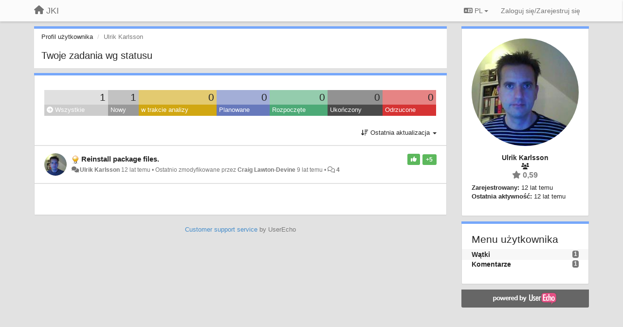

--- FILE ---
content_type: text/html; charset=utf-8
request_url: https://jki.userecho.com/users/97-ulrik-karlsson/topics/?lang=pl
body_size: 12389
content:
<!DOCTYPE html>
<html lang="pl" dir="ltr">
  <head>
    <meta charset="utf-8">
    <meta http-equiv="X-UA-Compatible" content="IE=edge">

    
    <meta name="viewport" content="width=device-width, initial-scale=1.0" />    

    <meta name="description" content="Profil użytkownika">
    <meta name="author" content="">
    <meta name="apple-mobile-web-app-capable" content="yes">

    <title>Ulrik Karlsson / Profil - Wątki / JKI</title>
    

    

    

    
    <link rel="apple-touch-icon" href="https://jki.userecho.com/s/attachments/3866/0/0/project_logo.jpeg">
    

    


<script>
var initqueue = [];
var interface_mode = '';
var _uls_ls=(new Date()).getTime();
if (typeof __subfolder == 'undefined') var __subfolder='';

var _ue_globals=[];
_ue_globals['is_staff'] = false;
_ue_globals['lang_code'] = 'pl';
_ue_globals['lang_direction'] = 'ltr';
_ue_globals['datepicker_lang_code'] = 'pl';
_ue_globals['max_image_upload_size'] = 5242880;
_ue_globals['max_file_upload_size'] = 20971520;



_ue_globals['redactor_file_upload'] = false;

_ue_globals['redactor_ueactions'] = false;
_ue_globals['redactor_ue_ai'] = false;





function _checkYT(img){
	if(img.naturalHeight <= 90){
		var path = img.src;
		var altpath = path.replace('/maxresdefault.webp','/hqdefault.jpg').replace('/vi_webp/','/vi/');
		if (altpath != path){
			img.src = altpath;
		}
	}
}
</script>





    
    
    

    
    

    <link rel="stylesheet" href="/s/compress/css/output.ae92dd5887c7.css" type="text/css">

    

    <!-- HTML5 shim and Respond.js IE8 support of HTML5 elements and media queries -->
    <!--[if lt IE 9]>
      <script src="https://oss.maxcdn.com/libs/html5shiv/3.7.0/html5shiv.js"></script>
      <script src="https://oss.maxcdn.com/libs/respond.js/1.4.2/respond.min.js"></script>
    <![endif]-->

    



<style>

body {




}

/* Dashboard background color */



body {background-color: #E2E2E2;}

.module.module-topiclist .module-body {
  background-color: #E2E2E2;
}

/* Modules background color */
.panel {
background-color: #ffffff;
}

.ue_project_item {
background-color: #ffffff;
}

.module .module-body {
background-color: #ffffff;
}

.ue-content {
background-color: #ffffff;
}

.modal-content {
background-color: #ffffff;
}

.module-nav {
background-color: #ffffff;
}

.module-search .results-pane, .result-info {
background-color: #ffffff;
}

.module-topiclist .topic-item {
    background-color: #ffffff;
}

.module-topiclist .top-section {
    background-color: #ffffff;
    }

.module-topiclist .bottom-section {
    background-color: #ffffff;
    }

.navbar-nav .open .dropdown-menu {
    background-color: #ffffff;
}

.popover-title {
background-color: #f5f5f5;
}

.module-topiclist .tabbed ul.nav-pills, .module-topiclist .tabbed ul#tabs li.active a{
    background-color: #ffffff;
    color:#262626;
}


.dropdown-menu>li>a:hover, .btn-canned-response-dropdown .dropdown-menu>li>div.topic-item:hover {
 background-color: #ffffff;
}

/* Modules border color */

.panel-default {
border-color: #d8d8d8;
}

.ue-content table td {
border-color: #d8d8d8;
}

.ue-content table thead td {
    border-bottom: 3px solid #d8d8d8 !important;
}

.ue-content a.i_item_file:before{
    color: rgba(38,38,38,0.5) !important;
}

.module .module-body {
	border-color: #d8d8d8
}

.module {
    border-color: #d8d8d8
}

.form-control {
	border-color: #d8d8d8
}

.redactor-layer {
border-color: #d8d8d8
}

.admin-post-features {
border-bottom: 1px solid #d8d8d8;
}

.modal-header {
border-bottom: 1px solid #d8d8d8;
}

.modal-footer {
border-top: 1px solid #d8d8d8;
}

/*
.topic-solution {
border-color: #d8d8d8;
}
*/

/* Modules lighter color */



.bs-callout-info {
background-color: #f5f5f5;
}


.module-team h3 {
border-bottom: solid 1px #f5f5f5;
}

.comment-private {
background-color: #f5f5f5;
}

.comment-private .ue-content {
background-color: #f5f5f5;
}


.popover-content {
background-color: #ffffff;
}

.ue_project_item > div:first-child {
background-color: #f5f5f5;
}


.table-striped>tbody>tr:nth-child(odd)>td, .table-striped>tbody>tr:nth-child(odd)>th {
background-color: #f5f5f5;
}

.module .module-body .well {
background-color: #f5f5f5;
border-color:#d8d8d8;
}

.pagination>li>a, .pagination>li>span {
background-color: #f5f5f5;
border-color:#d8d8d8;
color:#262626;
}

.nav>li>a:hover, .nav>li>a:focus {
background-color: #f5f5f5;
}

.dropdown-menu {
background-color: #f5f5f5;
}

.dropdown-menu>li>a, .dropdown-menu>li>a:hover {
color:#262626;
}

.nav .open>a, .nav .open>a:hover, .nav .open>a:focus {
background-color: #f5f5f5;
}

.form-control {
background-color: #f5f5f5;
}

.form-control[disabled], .form-control[readonly], fieldset[disabled] .form-control{
background-color: #f5f5f5;
}

.editor-simulator {
  background: #f5f5f5;
  border: 1px solid #d8d8d8;
}

.redactor-layer {
    background-color: #f5f5f5;
}

/*
.redactor-box.redactor-styles-on {
  background-color: #ffffff;
}
*/
/*
body .redactor-box .ue-editor {
  background-color: #ffffff;
}*/
/*
.topic-solution {
background-color: #f5f5f5;
}
*/

/* Badge color */
.badge {
background-color: #
}

/* Font color */
.module-team .staff .username a {
    color:#262626;
}

.module-team .item-username a {
    color:#262626;
}

.ue_project_stats {
    color:#262626;
}


body, .module a,.widget .close  {
	color:#262626;
}

.user-mini-profile a {
    color:#262626;
}


.redactor-dropdown a {
    color: black;
}

.topic-header, .topic-item .topic-header a{
    color:#262626;
}


.form-control, .close {
    color:#262626;
}

.module-topiclist .topic-item:hover {
border-left: solid 4px rgba(38,38,38,0.5);
border-right: solid 4px rgba(38,38,38,0.5);
}


.comment-item:hover {
/*border-left: solid 4px rgba(38,38,38,0.5);
border-right: solid 4px rgba(38,38,38,0.5);
*/

background-color: rgba(245,245,245,0.8);
}

.frontend .navbar-fixed-top .dropdown-menu a {
    color:#262626;
}

/* Light font color */
.module-team .staff .title {
color: #7A7A7A;
}

.module-team .item-rating {
color: #7A7A7A;
}

/* Links color */
a {
color: #428bca;
}

.ue-content a {
color: #428bca;
}
.ue-content blockquote{
color:#262626;
}
.ue-content pre {
color:#262626;
background-color: #f5f5f5;
border-color: #d8d8d8;
word-break: keep-all;
}

.module-stats-topics h4 {
color: #428bca;
}

/* Navigation bar background color */
.frontend .navbar-fixed-top {
background-color: #fbfbfb;
}

.frontend .navbar-fixed-top .btn-default {
background-color: #fbfbfb;
}

.frontend .navbar {
border-color:#7F7F7F;
}

.frontend .navbar .nav>li>a:hover, .nav>li>a:focus {
background-color: #fbfbfb;
}

.frontend .navbar-fixed-top .nav .open>a,.frontend .navbar-fixed-top .nav .open>a:hover,.frontend .navbar-fixed-top .nav .open>a:focus {
background-color: #fbfbfb;
}

/* Navigation bar text color */
.frontend .navbar-fixed-top a, .frontend .navbar .nav > li > a {
color: #737373;
}

/* input group addons */
.input-group-addon {
background-color: #f5f5f5;
color: #262626;
border-color: #d8d8d8;
}

/*
.powered-by-ue-visibility .module-body {
background-color: #f5f5f5;
}
*/

.module-topiclist .topic-item.new-for-user,
.module-topiclist .topic-item.new-for-user .ue-content {
    background-color: #F2F5A9;
}




.module-categories ul > li.selected, .module-forums ul > li.selected, .module-user-profile-menu ul > li.selected{
background-color: rgba(245,245,245,0.8);
}














.powered-by-ue-visibility,
body .module.powered-by-ue-visibility,
body .module.powered-by-ue-visibility .module-body,
body .module.powered-by-ue-visibility .module-body a,
body .module.powered-by-ue-visibility .module-body a img{
    display: block !important;
    visibility: visible !important;
}
body .module.powered-by-ue-visibility .module-body a img{
    margin:auto;
}


#show_adm_link {display:none;}
</style>


    <link rel="shortcut icon" href="/s/images/favicon.ico" />



    
  </head>

<body class="frontend theme-default userprofile"  data-forum-id='1'>







    <div class="navbar navbar-fixed-top" role="navigation">
      <div class="container">

        


        <div class="navbar-header">
          <a class="navbar-brand" href="/"><i class="fas fa-home"></i><span class="hidden-sm placeholder"> JKI</span></a>
        </div>

        <div class="collapse2 navbar-collapse2">
          <ul class="nav navbar-nav hidden-xs">
            
              
              
              
              
              
            

            

            
          </ul>


        
        <button type="button" class="btn btn-default pull-right nav-button visible-xs offcanvas-toggle" data-toggle="offcanvas" aria-label="Menu"><i class="fas fa-bars"></i></button>
        
        
        <ul class="nav nav-right hidden-xs">
          



  
  <li class="dropdown light only-icon language-selector">
    <a class="dropdown-toggle btn btn-default" data-toggle="dropdown" href="#">
      <i class="fas fa-language hidden-xs"></i> PL <b class="caret"></b>
    </a>
    <ul class="dropdown-menu pull-right">
      
        <li dir="ltr" onclick="$(this).find('a').click();"><a href="/users/97-ulrik-karlsson/topics/?lang=en">English (EN)</a></li>
      
        <li dir="ltr" onclick="$(this).find('a').click();"><a href="/users/97-ulrik-karlsson/topics/?lang=ru">Русский (RU)</a></li>
      
        <li dir="ltr" onclick="$(this).find('a').click();"><a href="/users/97-ulrik-karlsson/topics/?lang=es">Español (ES)</a></li>
      
        <li dir="ltr" onclick="$(this).find('a').click();"><a href="/users/97-ulrik-karlsson/topics/?lang=fr">Français (FR)</a></li>
      
        <li dir="ltr" onclick="$(this).find('a').click();"><a href="/users/97-ulrik-karlsson/topics/?lang=de">Deutsch (DE)</a></li>
      
        <li dir="ltr" onclick="$(this).find('a').click();"><a href="/users/97-ulrik-karlsson/topics/?lang=nl">Nederlands (NL)</a></li>
      
        <li dir="ltr" onclick="$(this).find('a').click();"><a href="/users/97-ulrik-karlsson/topics/?lang=is">Íslenska (IS)</a></li>
      
        <li dir="ltr" onclick="$(this).find('a').click();"><a href="/users/97-ulrik-karlsson/topics/?lang=et">Eesti (ET)</a></li>
      
        <li dir="ltr" onclick="$(this).find('a').click();"><a href="/users/97-ulrik-karlsson/topics/?lang=kk">Қазақша (KK)</a></li>
      
        <li dir="ltr" onclick="$(this).find('a').click();"><a href="/users/97-ulrik-karlsson/topics/?lang=uk">‪Українська‬ (UK)</a></li>
      
        <li dir="ltr" onclick="$(this).find('a').click();"><a href="/users/97-ulrik-karlsson/topics/?lang=da">Dansk (DA)</a></li>
      
        <li dir="ltr" onclick="$(this).find('a').click();"><a href="/users/97-ulrik-karlsson/topics/?lang=ca">Català (CA)</a></li>
      
        <li dir="ltr" onclick="$(this).find('a').click();"><a href="/users/97-ulrik-karlsson/topics/?lang=pl">Polski (PL)</a></li>
      
    </ul>
  </li>




  
    <li class="link-signin"><a href="#" class="btn btn-default" onclick="showSigninPanel();return false;" aria-label="Zaloguj się/Zarejestruj się"><span class="visible-xs visible-sm"><i style="padding-left: 3px;padding-right: 3px;" class="fas fa-sign-in-alt"></i></span><span class="hidden-xs hidden-sm">Zaloguj się/Zarejestruj się</span></a></li>
  




<script>
function extractFullDomain(url){
	var location_array = url.split('/');
	var domain = "";
	for (i = 0; i < 3; i++) { 
    	domain += location_array[i];
    	if (i < 2) {
    		domain += "/";
    	}
	}
	return domain;
}
function showSigninPanel(locResult){
	
		params='';if (locResult) params = '?local_result='+escape(locResult);
		
		ue_modal({'src':'/dialog/signin/'+params, 'max-width':'500px', callback: function () {ueTriggerEvent(window, 'uesigninpopuploaded');}});
	
}



</script>


         </ul>
         


        </div><!-- /.nav-collapse -->


      </div><!-- /.container -->
    </div><!-- /.navbar -->

<div class="navbar-offcanvas">
<button class="btn btn-default back-button" data-toggle="offcanvas" aria-label="Menu"><i class="fas fa-chevron-right"></i></button>

<ul class="nav user-menu">
  



  
  <li class="dropdown light only-icon language-selector">
    <a class="dropdown-toggle btn btn-default" data-toggle="dropdown" href="#">
      <i class="fas fa-language hidden-xs"></i> PL <b class="caret"></b>
    </a>
    <ul class="dropdown-menu pull-right">
      
        <li dir="ltr" onclick="$(this).find('a').click();"><a href="/users/97-ulrik-karlsson/topics/?lang=en">English (EN)</a></li>
      
        <li dir="ltr" onclick="$(this).find('a').click();"><a href="/users/97-ulrik-karlsson/topics/?lang=ru">Русский (RU)</a></li>
      
        <li dir="ltr" onclick="$(this).find('a').click();"><a href="/users/97-ulrik-karlsson/topics/?lang=es">Español (ES)</a></li>
      
        <li dir="ltr" onclick="$(this).find('a').click();"><a href="/users/97-ulrik-karlsson/topics/?lang=fr">Français (FR)</a></li>
      
        <li dir="ltr" onclick="$(this).find('a').click();"><a href="/users/97-ulrik-karlsson/topics/?lang=de">Deutsch (DE)</a></li>
      
        <li dir="ltr" onclick="$(this).find('a').click();"><a href="/users/97-ulrik-karlsson/topics/?lang=nl">Nederlands (NL)</a></li>
      
        <li dir="ltr" onclick="$(this).find('a').click();"><a href="/users/97-ulrik-karlsson/topics/?lang=is">Íslenska (IS)</a></li>
      
        <li dir="ltr" onclick="$(this).find('a').click();"><a href="/users/97-ulrik-karlsson/topics/?lang=et">Eesti (ET)</a></li>
      
        <li dir="ltr" onclick="$(this).find('a').click();"><a href="/users/97-ulrik-karlsson/topics/?lang=kk">Қазақша (KK)</a></li>
      
        <li dir="ltr" onclick="$(this).find('a').click();"><a href="/users/97-ulrik-karlsson/topics/?lang=uk">‪Українська‬ (UK)</a></li>
      
        <li dir="ltr" onclick="$(this).find('a').click();"><a href="/users/97-ulrik-karlsson/topics/?lang=da">Dansk (DA)</a></li>
      
        <li dir="ltr" onclick="$(this).find('a').click();"><a href="/users/97-ulrik-karlsson/topics/?lang=ca">Català (CA)</a></li>
      
        <li dir="ltr" onclick="$(this).find('a').click();"><a href="/users/97-ulrik-karlsson/topics/?lang=pl">Polski (PL)</a></li>
      
    </ul>
  </li>




  
    <li class="link-signin"><a href="#" class="btn btn-default" onclick="showSigninPanel();return false;" aria-label="Zaloguj się/Zarejestruj się"><span class="visible-xs visible-sm"><i style="padding-left: 3px;padding-right: 3px;" class="fas fa-sign-in-alt"></i></span><span class="hidden-xs hidden-sm">Zaloguj się/Zarejestruj się</span></a></li>
  




<script>
function extractFullDomain(url){
	var location_array = url.split('/');
	var domain = "";
	for (i = 0; i < 3; i++) { 
    	domain += location_array[i];
    	if (i < 2) {
    		domain += "/";
    	}
	}
	return domain;
}
function showSigninPanel(locResult){
	
		params='';if (locResult) params = '?local_result='+escape(locResult);
		
		ue_modal({'src':'/dialog/signin/'+params, 'max-width':'500px', callback: function () {ueTriggerEvent(window, 'uesigninpopuploaded');}});
	
}



</script>


</ul>

</div>





<div id="wrap">

    <div class="container">
      

      
      <div id="content-wrapper" class="row row-offcanvas row-offcanvas-right">




        <!-- main -->
        <div class="main-content col-xs-12 col-sm-8 col-md-9">
          <div class="row">
            





<div class="module module-nav">

	<ol class="breadcrumb" style="margin-bottom:0px;">
	  <li><a href="#">Profil użytkownika</a></li>
	  <li class="active">Ulrik Karlsson</li>
	  
    



	</ol>

	<div class='user-section-header'>
		<h3 class="main-header">Twoje zadania wg statusu</h3>
		
			
		
	</div>
</div>



<style>
.always_hide{
    display:none !important;
}

.module-topiclist #filter-topictype, .module-topiclist #id_user_filter_tag, .module-topiclist #filter-topicstatus{
    display:none !important;
}


</style>




   <div id="module_3" class="module module-topiclist" >
       	
        <div class="module-body">
       	

<div class="top-section">

<div id="mask_loading_module_3" class="m_loading_mask"><i class="fas fa-sync fa-spin fa-2x"></i></div>


<ol class="breadcrumb">

  <li>Forum: <b><a href="/communities/1-vi-package-manager">VI Package Manager</a></b></li>

</ol>






<div class="m_usertopicstates">

<div class="table-wrapper">
<table style="width:100%;margin:10px 0px">
    <tr>
        
        <td class="counts" style="background-color:rgba(204, 204, 204, 0.6);width:14,285714285714286%;" onclick="mtopiclistActivateUserFilter('module_3', '0');return false;">
            1
        </td>
        
        <td class="counts" style="background-color:rgba(153, 153, 153, 0.6);width:14,285714285714286%;" onclick="mtopiclistActivateUserFilter('module_3', '1');return false;">
            1
        </td>
        
        <td class="counts" style="background-color:rgba(209, 167, 18, 0.6);width:14,285714285714286%;" onclick="mtopiclistActivateUserFilter('module_3', '-11');return false;">
            0
        </td>
        
        <td class="counts" style="background-color:rgba(103, 121, 188, 0.6);width:14,285714285714286%;" onclick="mtopiclistActivateUserFilter('module_3', '-12');return false;">
            0
        </td>
        
        <td class="counts" style="background-color:rgba(77, 170, 119, 0.6);width:14,285714285714286%;" onclick="mtopiclistActivateUserFilter('module_3', '-13');return false;">
            0
        </td>
        
        <td class="counts" style="background-color:rgba(74, 74, 74, 0.6);width:14,285714285714286%;" onclick="mtopiclistActivateUserFilter('module_3', '-21');return false;">
            0
        </td>
        
        <td class="counts" style="background-color:rgba(214, 51, 51, 0.6);width:14,285714285714286%;" onclick="mtopiclistActivateUserFilter('module_3', '-22');return false;">
            0
        </td>
        
    </tr>
    <tr>
        
        <td class="sname active" id="status0" style="background-color:#CCCCCC;" onclick="mtopiclistActivateUserFilter('module_3', '0');return false;">
        <i class="fas fa-arrow-circle-right"></i> Wszystkie
        </td>
        
        <td class="sname" id="status1" style="background-color:#999999;" onclick="mtopiclistActivateUserFilter('module_3', '1');return false;">
        <i class="fas fa-arrow-circle-right"></i> Nowy
        </td>
        
        <td class="sname" id="status-11" style="background-color:#D1A712;" onclick="mtopiclistActivateUserFilter('module_3', '-11');return false;">
        <i class="fas fa-arrow-circle-right"></i> w trakcie analizy
        </td>
        
        <td class="sname" id="status-12" style="background-color:#6779BC;" onclick="mtopiclistActivateUserFilter('module_3', '-12');return false;">
        <i class="fas fa-arrow-circle-right"></i> Planowane
        </td>
        
        <td class="sname" id="status-13" style="background-color:#4DAA77;" onclick="mtopiclistActivateUserFilter('module_3', '-13');return false;">
        <i class="fas fa-arrow-circle-right"></i> Rozpoczęte
        </td>
        
        <td class="sname" id="status-21" style="background-color:#4A4A4A;" onclick="mtopiclistActivateUserFilter('module_3', '-21');return false;">
        <i class="fas fa-arrow-circle-right"></i> Ukończony
        </td>
        
        <td class="sname" id="status-22" style="background-color:#D63333;" onclick="mtopiclistActivateUserFilter('module_3', '-22');return false;">
        <i class="fas fa-arrow-circle-right"></i> Odrzucone
        </td>
        
    </tr>
</table>
</div>

</div>



<!-- header -->




<!-- by type - TABS -->

<!-- filters -->
<ul class="nav nav-pills">

  <!-- by type - COMBOBOX -->
  
  
  

  <!-- by status -->
  
  <li id="filter-topicstatus" class="dropdown" data-toggle="tooltip" title="Filtruj tematu wg statusy">
    <a class="dropdown-toggle filter-topicstatus" data-toggle="dropdown" href="#" onclick="mtopiclistShowTopicFilter('module_3',this); return false;">
      <span class="filter-name">Status</span> <span class="badge" style="display:none">0</span> <b class="caret"></b>
    </a>
    <ul class="dropdown-menu dropdown-menu-withbadges"></ul>
  </li>
  

  <!-- by tag -->
  


  <!-- by assignee-->
     <li class="filter_user_tag active"><a><img style="width:19px;height:19px" class="avatar"src="/s/cache/b9/24/b924fc5cc21ced29bfa9d6c5bcf44953.png"/> <span id="user_filter_text" class="hidden-xs">Ulrik Karlsson</span> <span class="close" href="#" style="padding-right:0px;padding-left:10px;margin-top:0px" onclick="mtopiclistDeactivateUserFilter('module_3');return false;">×</span></a></li>


  <!-- sorting -->
  
    <li id="dropdown-sort" class="dropdown pull-right" data-toggle="tooltip" title="Wybierz sposób filtrowania tematów">
    <a class="dropdown-toggle"
       href="#" data-toggle="dropdown">
        <i class="fas fa-sort-amount-down"></i> <span class="badge2" id="order_text">Ostatnia aktualizacja</span> <b class="caret"></b>
      </a>

    <ul class="dropdown-menu pull-right">
        
        <li onclick="mtopiclistChangeTopicOrder('module_3','top');"><a href="#">Ustaw według ocen</a></li>
        
        <li onclick="mtopiclistChangeTopicOrder('module_3','updated');"><a href="#">Ostatnia aktualizacja</a></li>
        <li onclick="mtopiclistChangeTopicOrder('module_3','newest');"><a href="#">Najnowsze</a></li>
        <li onclick="mtopiclistChangeTopicOrder('module_3','comments');"><a href="#">Najczęściej komentowane</a></li>
        
        
    </ul>
    </li>
  


</ul>

<!-- /filters -->



<div id="no_topic" style="display:none">
    
		Brak wątków
    
</div>

</div>

<div class="topiclist-topics">
	

  







<!-- Topic item -->
<div id="topic-87" data-topic-mode="compact-list" data-topic-id="87" data-forum-id="1" class="topic-item topic-item-compact-list">

<div >








   	
       <div class="topic-avatar"><img class="avatar ajax-popover clickable" onclick="window.open('/users/97-ulrik-karlsson/topics/')" style="height:46px;width:46px;background-color:#FFFFFF;" src="/s/cache/b9/24/b924fc5cc21ced29bfa9d6c5bcf44953.png" data-popover-class="mini-profile" data-popover-object-id="97" data-popover-url="/dialog/user/97/mini-profile/" alt=""/>
</div>
    





<div class="topic-votes pull-right">
        <span data-action="vote-topic" data-toggle="tooltip" title="5 głosów. Zagłosuj"  class="label label-success">+5</span>
</div>


        <div class="topic-user-vote pull-right">
            <span class="label label-success" data-toggle="tooltip" title="Zagłosowałeś na TAK"><i class="fas fa-thumbs-up"></i></span>
            
        </div>







    
    
    <div class="topic-status topic-status-1">
        
        
        <span class="label label-sm" style="background-color:#999999"></span>
        
        
    </div>
    
    
    
        
    

    


    <ul class="topic-actions" data-topic-id="87">
        
            
        
    </ul>
    

    

    


    
        
    <h3 class="topic-header">
        
            
            <span class="topic-type-image" title="Pomysły">

	
		
		
		
			<img src="/s/cache/33/a2/33a247611ce2e695282d435d1b0b9b08.png" width="16" height="16" alt="" style="width:16px;height:16px;"/>
		
		
	


              
            </span>
            
            <a href='/communities/1/topics/87-reinstall-package-files' target='_self'>Reinstall package files.</a>
        
    </h3>
    


    
    <div class="topic-details">
        <i class="fa-fw fas fa-comments icon-source" title="przez Forum" data-html="true" rel="tooltip"></i><a class="ajax-popover" href="/users/97-ulrik-karlsson/topics/" data-popover-class="mini-profile" data-popover-object-id="97" data-popover-url="/dialog/user/97/mini-profile/">Ulrik Karlsson</a> <span class="date-created" data-toggle="tooltip" title="27 marca 2014 05:13">12 lat temu</span>


        
        •
        
            <span class="topic-updated-info"> Ostatnio zmodyfikowane przez <a class="ajax-popover" href="/users/181-craig-lawton-devine/topics/" data-popover-class="mini-profile" data-popover-object-id="181" data-popover-url="/dialog/user/181/mini-profile/">Craig Lawton-Devine</a> <span class="date-updated" data-toggle="tooltip" title="15 listopada 2016 05:48">9 lat temu</span> • </span>
        

        <span class="topic-comment-count">
            <i class="far fa-comments"></i> <a href='/communities/1/topics/87-reinstall-package-files' target='_self'>4</a>
        </span>

        <span id="fb87performer"></span>

        

        

    </div>
    


    


    

    

    

	


	

	<!-- voting & follow -->
	
    


  <!-- voting & follow -->
  <div class="actions-bar">
  <div style="display:none"><input type="hidden" name="csrfmiddlewaretoken" value="GXTXLhGSk0jyX3IS89om3NsK0VTJDp9lQXoQ4VJYSwHe2RsZjqKNyeRK9ADMFS9b"></div>
  
    <span class="vote-text hidden-xs">Głosuj</span>

    

      

        <button data-action="vote" data-toggle="tooltip" title="+1 dla tego tematu" data-vote-value="1" data-loading-text="<i class='fas fa-sync fa-spin'></i>" class="btn btn-default btn-success active"><i class="fas fa-thumbs-up"></i> <span>5</span></button>

      

    
    
    <button data-action="vote" data-toggle="tooltip" title="Usuń swój głos z tego tematu" data-loading-text="<i class='fas fa-sync fa-spin'></i>" class="btn btn-default" style="font-weight:normal;" data-vote-value="0">Cofnij</button>

    
  
  


  <button  data-click-to-init="true" class="btn btn-default pull-right btn-follow" data-toggle="tooltip" data-follow-text="Obserwuj" data-following-text="Obserwujesz" title="Jeżeli nastąpi aktualizacja, otrzymasz powiadomienie na swój adres email" data-loading-text="<i class='fas fa-sync fa-spin'></i>" data-object-type="topic" data-object-id="87" data-action="follow"><i class="fas fa-envelope"></i> <span>Obserwuj</span></button>

  </div>
    


    <!-- voting for kb -->
    

    </div>


    
    
    

    

</div>



  
</div>

<div class="bottom-section">
  <!-- paginator -->
  <div class="topiclist-paginator">﻿</div>
</div>

<script>

initqueue.push(function() {

__m_settings['module_3'] = []
__m_settings['module_3']['type_id'] = 0;
__m_settings['module_3']['order'] = 'updated';
__m_settings['module_3']['status'] = '0';
__m_settings['module_3']['tag'] = 'all';
__m_settings['module_3']['category_id'] = '0';
__m_settings['module_3']['count_on_page'] = 10;
__m_settings['module_3']['forum_id'] = 1;
__m_settings['module_3']['topic_mode'] = 3;
__m_settings['module_3']['topiclist_url'] = "/communities/1-vi-package-manager/topics?order=updated&amp;type=0&amp;status=0&amp;tag=all";
__m_settings['module_3']['filter_user_id'] = 97;
__m_settings['module_3']['filter_user_type'] = 'author_or_collaborator';
__m_settings['module_3']['filter_user_activated'] = true;

__m_settings['module_3']['view'] = 'TopicList';
__m_settings['module_3']['save_page_hash'] = true;
setupImageZoom($('#module_3 .ue-content img'));


$(document).on("click","div#module_3 .topiclist-paginator .pagination a[data-page-id]",mtopiclistPaginatorClick);



//$('#module_3 div.topic-item').each(function(index) {$(this).addShowAll();});
$('#module_3 div.topic-text').each(function(index) {$(this).addShowAll();});

});



</script>


       	</div>
        
   </div>








          
          


          </div>

          
          <div class="row powered-by-ue-visibility">
            <div class="col-xs-12" style="text-align:center;">
              <p class="text-muted" style="margin-top: 10px;"><a href="https://userecho.com?pcode=pwbue_label_jki&amp;utm_source=pblv5&amp;utm_medium=cportal&amp;utm_campaign=pbue" target="_blank">Customer support service</a> by UserEcho</p>
            </div>
          </div>
          

        </div>
        <!-- /main -->



        <!-- right sidebar -->
        <div class="col-xs-8 col-sm-4 col-md-3 sidebar-offcanvas" id="sidebar" role="navigation">

          <div class="row">
            







	
		
	
    <div class="module" data-user-id="97">
    	<div class="module-body">
		<div class="text-center">
			<div id="id_div_avatar" class="user-avatar" style="position:relative;">
		    	<i class="fa-fw fas fa-lock user-blocked" title="Zablokowany" style="margin: auto;position: absolute;top: 0; left: 0; bottom: 0; right: 0;height: 64px;font-size: 64px;color: rgba(64, 64, 64, 0.8);display:none;"></i>
				<img class="avatar ajax-popover clickable" onclick="window.open('/users/97-ulrik-karlsson/topics/')" style="height:256px;width:256px;background-color:#FFFFFF;" src="/s/cache/bf/1e/bf1e584a4673c21bf8c93522c7c1d5a8.png" data-popover-class="mini-profile" data-popover-object-id="97" data-popover-url="/dialog/user/97/mini-profile/" alt=""/>

			</div>
			
			

			<div class="user-name">Ulrik Karlsson</div>
		</div>
		
		<ul class="list-unstyled">
		
			<li class="text-center user_group_data" ><i class="fa-fw fas fa-users"></i>
				
			</li>

			<li class="item-rating text-center"><i class="fas fa-star"></i> 0,59</li>
		</ul>
		<ul class="list-unstyled">
			<li class="user-registered"><strong>Zarejestrowany:</strong> <span title="27 marca 2014 05:11">12 lat temu</span></li>
			<li class="user-last-activity"><strong>Ostatnia aktywność:</strong> <span title="28 marca 2014 01:06">12 lat temu</span></li>
		</ul>

		
       	</div>
	</div>

	




    <div class="module module-user-profile-menu">
    	<div class="module-body">
    	<h3>Menu użytkownika</h3>

	<ul>
	
		<li class="selected">
			<span class="badge pull-right">1</span>
			<a href="/users/97-ulrik-karlsson/topics/">Wątki</a>
		</li>
	
		<li>
			<span class="badge pull-right">1</span>
			<a href="/users/97-ulrik-karlsson/comments/">Komentarze</a>
		</li>
	</ul>

	

	
	</ul>

       	</div>
	</div>



	







            
            
            <div class="module powered-by-ue-visibility">
              <div class="module-body" style="text-align:center;padding:5px;background-color: #666666;">
                <a href="https://userecho.com?pcode=pwbue_label_jki&amp;utm_source=pblv4&amp;utm_medium=cportal&amp;utm_campaign=pbue" target="_blank">
                  <img style="" alt="Powered by UserEcho" src="https://userecho.com/s/img/poweredby_ue.png">
                </a>
              </div>
            </div>
            
          </div>
        <!-- /sidebar -->
        </div><!--/span-->



    <div class="col-xs-12">
    <div class="row bottom-modules">

    

    </div>
    </div>


    </div><!--/row-->



    
    </div><!--/.container-->
    <div class="backdrop"></div>
    </div>




    <!-- Placeholder for modals -->
    <div id="popup_container" class="ue_modal"><div id="default_popup"></div></div>

    <!-- Bootstrap core JavaScript
    ================================================== -->
    <!-- Placed at the end of the document so the pages load faster -->
    <script src="/s/libs/jquery/3.6.0/jquery.min.js"></script>


<input type="hidden" name="csrfmiddlewaretoken" value="6kbXQKmYP8B6Zr3yzhzWpdGdexBPJL7ygkGQ9op4nEZM4fNFKyVnUE5dnclSLe7o">
<script>
if (typeof __m_settings == 'undefined') var __m_settings=[];
</script>




<!-- JSI18N START -->
<script>
'use strict';
{
  const globals = this;
  const django = globals.django || (globals.django = {});

  
  django.pluralidx = function(n) {
    const v = (n==1 ? 0 : n%10>=2 && n%10<=4 && (n%100<10 || n%100>=20) ? 1 : 2);
    if (typeof v === 'boolean') {
      return v ? 1 : 0;
    } else {
      return v;
    }
  };
  

  /* gettext library */

  django.catalog = django.catalog || {};
  
  const newcatalog = {
    "%(sel)s of %(cnt)s selected": [
      "Wybrano %(sel)s z %(cnt)s",
      "Wybrano %(sel)s z %(cnt)s",
      "Wybrano %(sel)s z %(cnt)s"
    ],
    "%s selected option not visible": [
      "%s wybrana opcja jest ukryta",
      "%s wybrane opcje s\u0105 ukryte",
      "%s wybranych opcji jest ukrytych"
    ],
    "6 a.m.": "6 rano",
    "6 p.m.": "6 po po\u0142udniu",
    "Accept if you want to remove these marks": "Potwierd\u017a, je\u015bli chcesz usun\u0105\u0107 te oznaczenia",
    "Additional options": "Dodatkowe opcje",
    "Alert": "Alert",
    "All": "Wszystkie",
    "Anonymous": "Anonim",
    "April": "Kwiecie\u0144",
    "Are you sure you want to delete this object?": "Jeste\u015b pewien, \u017ce chcesz usun\u0105\u0107 ten obiekt?",
    "Are you sure you want to do this?": "Na pewno chcesz to zrobi\u0107?",
    "August": "Sierpie\u0144",
    "Available %s": "Dost\u0119pne %s",
    "Cancel": "Anuluj",
    "Choose": "Wybierz",
    "Choose a Date": "Wybierz Dat\u0119",
    "Choose a Time": "Wybierz Czas",
    "Choose a time": "Wybierz czas",
    "Choose all": "Wybierz wszystkie",
    "Chosen %s": "Wybrane %s",
    "Click to choose all %s at once.": "Kliknij, aby wybra\u0107 jednocze\u015bnie wszystkie %s.",
    "Click to remove all chosen %s at once.": "Kliknij, aby usun\u0105\u0107 jednocze\u015bnie wszystkie wybrane %s.",
    "Close": "Zamknij",
    "Confirm": "Potwierd\u017a",
    "December": "Grudzie\u0144",
    "Do you want to delete this tag from topic?": "Czy na pewno chcesz usun\u0105\u0107 ten znacznik z tematu?",
    "Duplicate": "Duplikat",
    "February": "Luty",
    "Filter": "Filtr",
    "Friday": "Pi\u0105tek",
    "Height, px": "Wysoko\u015b\u0107, px",
    "Hide": "Ukryj",
    "Inappropriate": "Nieodpowiedni",
    "Information how to reset your password has been sent to your email.": "Informacje o tym, jak zresetowa\u0107 Twoje has\u0142o zosta\u0142o wys\u0142ane na tw\u00f3j adres e-mail.",
    "Input your email": "Podaj adres e-mail",
    "January": "Stycze\u0144",
    "July": "Lipiec",
    "June": "Czerwiec",
    "Keep aspect ratio": "Utrzymaj wsp\u00f3\u0142czynnik proporcji",
    "Knowledge base": "Baza wiedzy",
    "Loading": "\u0141adowanie",
    "March": "Marzec",
    "May": "Maj",
    "Midnight": "P\u00f3\u0142noc",
    "Monday": "Poniedzia\u0142ek",
    "No": "Nie",
    "No element selected": "Nie wybrano \u017cadnego elementu",
    "Noon": "Po\u0142udnie",
    "Not selected": "Niewybrany",
    "Note: You are %s hour ahead of server time.": [
      "Uwaga: Czas lokalny jest przesuni\u0119ty o %s godzin\u0119 do przodu w stosunku do czasu serwera.",
      "Uwaga: Czas lokalny jest przesuni\u0119ty o %s godziny do przodu w stosunku do czasu serwera.",
      "Uwaga: Czas lokalny jest przesuni\u0119ty o %s godzin do przodu w stosunku do czasu serwera."
    ],
    "Note: You are %s hour behind server time.": [
      "Uwaga: Czas lokalny jest przesuni\u0119ty o %s godzin\u0119 do ty\u0142u w stosunku do czasu serwera.",
      "Uwaga: Czas lokalny jest przesuni\u0119ty o %s godziny do ty\u0142u w stosunku do czasu serwera.",
      "Uwaga: Czas lokalny jest przesuni\u0119ty o %s godzin do ty\u0142u w stosunku do czasu serwera."
    ],
    "November": "Listopad",
    "Now": "Teraz",
    "October": "Pa\u017adziernik",
    "Please check cookies are enabled then refresh the page.": "Prosz\u0119, sprawd\u017a, czy pliki cookies s\u0105 w\u0142\u0105czone, a nast\u0119pnie od\u015bwie\u017c stron\u0119.",
    "Regular topics": "Standardowe tematy",
    "Remove": "Usu\u0144",
    "Remove all": "Usu\u0144 wszystkie",
    "Saturday": "Sobota",
    "Save": "Zapisz",
    "Search": "Szukaj",
    "September": "Wrzesie\u0144",
    "Set tag Class": "Ustaw tag Klasa",
    "Set tag ID": "Ustaw tag ID",
    "Show": "Poka\u017c",
    "Show more": "Poka\u017c wi\u0119cej",
    "Spam": "Spam",
    "Sunday": "Niedziela",
    "The comment has been deleted": "Komentarz zosta\u0142 usuni\u0119ty",
    "This is the list of available %s. You may choose some by selecting them in the box below and then clicking the \"Choose\" arrow between the two boxes.": "To lista dost\u0119pnych %s. Aby wybra\u0107 pozycje, zaznacz je i kliknij strza\u0142k\u0119 \u201eWybierz\u201d pomi\u0119dzy listami.",
    "This is the list of chosen %s. You may remove some by selecting them in the box below and then clicking the \"Remove\" arrow between the two boxes.": "To lista wybranych %s. Aby usun\u0105\u0107, zaznacz pozycje wybrane do usuni\u0119cia i kliknij strza\u0142k\u0119 \u201eUsu\u0144\u201d pomi\u0119dzy listami.",
    "Thursday": "Czwartek",
    "Tickets": "Zg\u0142oszenia",
    "Today": "Dzisiaj",
    "Tomorrow": "Jutro",
    "Topic marked as draft": "Temat oznaczony jako szkic",
    "Topic published": "Temat opublikowany",
    "Tuesday": "Wtorek",
    "Type into this box to filter down the list of available %s.": "Wpisz co\u015b tutaj, aby wyfiltrowa\u0107 list\u0119 dost\u0119pnych %s.",
    "Type into this box to filter down the list of selected %s.": "Wpisz co\u015b tutaj, aby wyfiltrowa\u0107 list\u0119 wybranych %s.",
    "Unable to check email. Error code: ": "Nie mo\u017cna sprawdzi\u0107 adresu email. Kod b\u0142\u0119du: ",
    "User has been invited": "U\u017cytkownik zosta\u0142 zaproszon",
    "Value": "Warto\u015b\u0107",
    "We've sent confirmation letter. Check your email.": "Wys\u0142ali\u015bmy wiadomo\u015b\u0107 potwierdzaj\u0105c\u0105. Sprawd\u017a swoj\u0105 skrzynk\u0119 odbiorcz\u0105.",
    "Wednesday": "\u015aroda",
    "Width, px": "Szeroko\u015b\u0107, px",
    "Would you like to reset password for your account?": "Chcesz zresetowa\u0107 has\u0142o do konta?",
    "Yes": "Tak",
    "Yesterday": "Wczoraj",
    "You have selected an action, and you haven\u2019t made any changes on individual fields. You\u2019re probably looking for the Go button rather than the Save button.": "Wybrano akcj\u0119, lecz nie dokonano \u017cadnych zmian w polach. Prawdopodobnie szukasz przycisku \u201eWykonaj\u201d, a nie \u201eZapisz\u201d.",
    "You have selected an action, but you haven\u2019t saved your changes to individual fields yet. Please click OK to save. You\u2019ll need to re-run the action.": "Wybrano akcj\u0119, lecz cz\u0119\u015b\u0107 zmian w polach nie zosta\u0142a zachowana. Kliknij OK, aby zapisa\u0107. Aby wykona\u0107 akcj\u0119, nale\u017cy j\u0105 ponownie uruchomi\u0107.",
    "You have unsaved changes on individual editable fields. If you run an action, your unsaved changes will be lost.": "Zmiany w niekt\u00f3rych polach nie zosta\u0142y zachowane. Po wykonaniu akcji, zmiany te zostan\u0105 utracone.",
    "abbrev. day Friday\u0004Fri": "Pt",
    "abbrev. day Monday\u0004Mon": "Pon",
    "abbrev. day Saturday\u0004Sat": "So",
    "abbrev. day Sunday\u0004Sun": "Nd",
    "abbrev. day Thursday\u0004Thur": "Czw",
    "abbrev. day Tuesday\u0004Tue": "Wt",
    "abbrev. day Wednesday\u0004Wed": "\u015ar",
    "abbrev. month April\u0004Apr": "Kwi",
    "abbrev. month August\u0004Aug": "Sie",
    "abbrev. month December\u0004Dec": "Gru",
    "abbrev. month February\u0004Feb": "Lut",
    "abbrev. month January\u0004Jan": "Sty",
    "abbrev. month July\u0004Jul": "Lip",
    "abbrev. month June\u0004Jun": "Cze",
    "abbrev. month March\u0004Mar": "Mar",
    "abbrev. month May\u0004May": "Maj",
    "abbrev. month November\u0004Nov": "Lis",
    "abbrev. month October\u0004Oct": "Pa\u017a",
    "abbrev. month September\u0004Sep": "Wrz",
    "close all": "zamknij wszystkie",
    "one letter Friday\u0004F": "P",
    "one letter Monday\u0004M": "P",
    "one letter Saturday\u0004S": "S",
    "one letter Sunday\u0004S": "N",
    "one letter Thursday\u0004T": "C",
    "one letter Tuesday\u0004T": "W",
    "one letter Wednesday\u0004W": "\u015a"
  };
  for (const key in newcatalog) {
    django.catalog[key] = newcatalog[key];
  }
  

  if (!django.jsi18n_initialized) {
    django.gettext = function(msgid) {
      const value = django.catalog[msgid];
      if (typeof value === 'undefined') {
        return msgid;
      } else {
        return (typeof value === 'string') ? value : value[0];
      }
    };

    django.ngettext = function(singular, plural, count) {
      const value = django.catalog[singular];
      if (typeof value === 'undefined') {
        return (count == 1) ? singular : plural;
      } else {
        return value.constructor === Array ? value[django.pluralidx(count)] : value;
      }
    };

    django.gettext_noop = function(msgid) { return msgid; };

    django.pgettext = function(context, msgid) {
      let value = django.gettext(context + '\x04' + msgid);
      if (value.includes('\x04')) {
        value = msgid;
      }
      return value;
    };

    django.npgettext = function(context, singular, plural, count) {
      let value = django.ngettext(context + '\x04' + singular, context + '\x04' + plural, count);
      if (value.includes('\x04')) {
        value = django.ngettext(singular, plural, count);
      }
      return value;
    };

    django.interpolate = function(fmt, obj, named) {
      if (named) {
        return fmt.replace(/%\(\w+\)s/g, function(match){return String(obj[match.slice(2,-2)])});
      } else {
        return fmt.replace(/%s/g, function(match){return String(obj.shift())});
      }
    };


    /* formatting library */

    django.formats = {
    "DATETIME_FORMAT": "j E Y H:i",
    "DATETIME_INPUT_FORMATS": [
      "%d.%m.%Y %H:%M:%S",
      "%d.%m.%Y %H:%M:%S.%f",
      "%d.%m.%Y %H:%M",
      "%Y-%m-%d %H:%M:%S",
      "%Y-%m-%d %H:%M:%S.%f",
      "%Y-%m-%d %H:%M",
      "%Y-%m-%d"
    ],
    "DATE_FORMAT": "j E Y",
    "DATE_INPUT_FORMATS": [
      "%d.%m.%Y",
      "%d.%m.%y",
      "%y-%m-%d",
      "%Y-%m-%d"
    ],
    "DECIMAL_SEPARATOR": ",",
    "FIRST_DAY_OF_WEEK": 1,
    "MONTH_DAY_FORMAT": "j E",
    "NUMBER_GROUPING": 3,
    "SHORT_DATETIME_FORMAT": "d-m-Y  H:i",
    "SHORT_DATE_FORMAT": "d-m-Y",
    "THOUSAND_SEPARATOR": "\u00a0",
    "TIME_FORMAT": "H:i",
    "TIME_INPUT_FORMATS": [
      "%H:%M:%S",
      "%H:%M:%S.%f",
      "%H:%M"
    ],
    "YEAR_MONTH_FORMAT": "F Y"
  };

    django.get_format = function(format_type) {
      const value = django.formats[format_type];
      if (typeof value === 'undefined') {
        return format_type;
      } else {
        return value;
      }
    };

    /* add to global namespace */
    globals.pluralidx = django.pluralidx;
    globals.gettext = django.gettext;
    globals.ngettext = django.ngettext;
    globals.gettext_noop = django.gettext_noop;
    globals.pgettext = django.pgettext;
    globals.npgettext = django.npgettext;
    globals.interpolate = django.interpolate;
    globals.get_format = django.get_format;

    django.jsi18n_initialized = true;
  }
};

</script>
<!-- JSI18N END -->

<script src="/s/compress/js/output.80b86b0a103d.js"></script>


  
    <script src="/s/libs/bootstrap-datepicker/1.7.0/locales/bootstrap-datepicker.pl.min.js"></script>
  



<script>
$(document).ready(function() {
    


    
});


</script>



<script type="text/javascript">
var __m_settings = [];
</script>

<script type="text/javascript">
$(document).ready(function() {
    $('#m_topic_list #id_user_filter_tag').addClass('always_hide');
});
</script>


    

    <script>

    //Mobile IE fix
    if (navigator.userAgent.match(/IEMobile\/10\.0/) || navigator.userAgent.match(/WPDesktop/)) {
    var msViewportStyle = document.createElement("style");
    msViewportStyle.appendChild(
        document.createTextNode(
            "@-ms-viewport{width:auto!important}"
        )
    );
    document.getElementsByTagName("head")[0].
        appendChild(msViewportStyle);
    }
    //End mobile IE fix

    //Perform init
    $(document).ready(function() {
        //Run global init queue
        while (initqueue.length > 0) {(initqueue.shift())();}
    });

    function search() {
      $('.backdrop').fadeIn('fast');
      $('.results-pane').slideDown();

    }



    // navigate by pages and searches in history (back button in the browser)
    $(document).ready(function(){
        if ("onhashchange" in window) {
          $( window ).on( "hashchange", function( event ) {
            ueNavigateByHash();
          }).trigger('hashchange');
        };
    })

    $(document).ready(function(){
      $("span[data-rel]").tooltip({container: 'body'});
      $("a[data-rel]").tooltip({container: 'body'});
      $(".actions-bar button").tooltip({container: 'body'});
      $("[data-toggle=tooltip]").tooltip({container: 'body'});
      $("[rel=tooltip]").tooltip({container: 'body'});
    })

    </script>

    <script>

    Sentry.init({ dsn: 'https://d6e663a43b37aa5393452888c008fea9@sentry.userecho.com/7' });

    Sentry.configureScope(function(scope){
      scope.setUser({"id": "None","username": ""});
      scope.setExtra("project_id", "3866");
    });

    function iniFrame() {
      if ( window.location !== window.parent.location )
      {
          var data = {'window':window.location, 'parent': window.parent.location};
          console.log(data)
          if(!window.location.href.includes("widget")) {
            Sentry.captureMessage("Iframe detected: " + JSON.stringify(data));
          }

      }
      else {

      }
  }
  iniFrame();
  </script>



    

  <!-- USERECHO GA4 Google tag (gtag.js) -->
  
  
  <script async src="https://www.googletagmanager.com/gtag/js?id=G-KV4LQFT7ZN&l=dataLayerUE"></script>
  <script>
    window.dataLayerUE = window.dataLayerUE || []
    function ue_gtag_ga4() {
      dataLayerUE.push(arguments)
    }
    ue_gtag_ga4('js', new Date())
    ue_gtag_ga4('config', 'G-KV4LQFT7ZN', {
      ue_server_name: 'us4',
      ue_project_id: '3866'
    })
  </script>

  <script>
    function uegtagSend(action, params) {
      ue_gtag_ga4('send', action, params)
    }
    function trackEvent(category, action, label) {
      uegtagSend('event', { eventCategory: category, eventAction: action, eventLabel: label })
    }
    function gaTrackSearch(forum_id, search_path, search_text) {
      if (!search_text) return
      uegtagSend('search', search_text.toLowerCase())
    }
    function gaTrackSearchV3(search_text) {
      // uses for ue v3
      if (!search_text) return
      uegtagSend('search', search_text.toLowerCase())
    }
  </script>


    

  </body>
</html>
